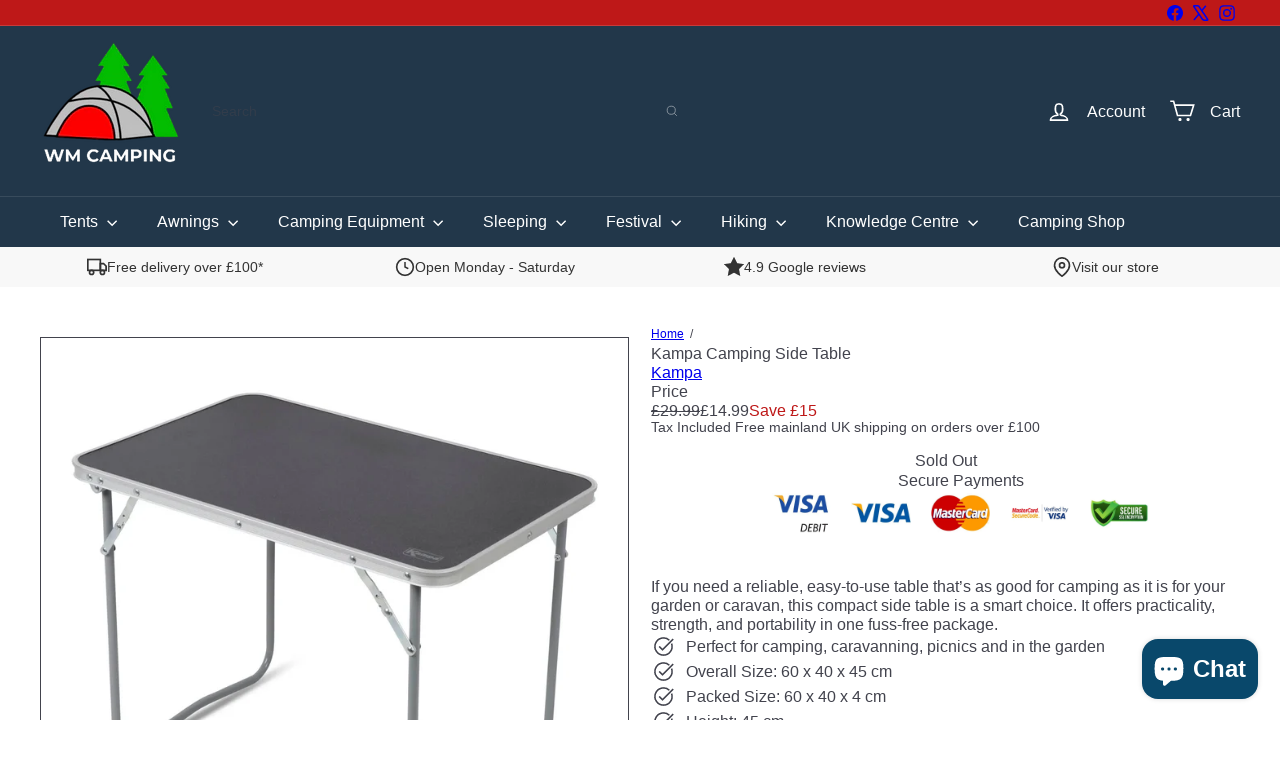

--- FILE ---
content_type: text/javascript
request_url: https://wmcamping.co.uk/cdn/shop/t/43/assets/list.filter-grid.filter-form.js?v=17067780984386582381761734156
body_size: -391
content:
import{EVENTS}from"util.events";import{debounce}from"util.misc";class FilterForm extends HTMLElement{connectedCallback(){this.abortController=new AbortController,this.form=this.querySelector(".filter-form"),this.debouncedHandleInput=debounce(800,evt=>this.handleInput(evt)),this.form.addEventListener("input",this.debouncedHandleInput.bind(this),{signal:this.abortController.signal})}disconnectedCallback(){this.abortController.abort()}handleInput(evt){this.dispatchEvent(new Event("filter:selected",{bubbles:!0})),evt.preventDefault();const formData=new FormData(this.form);this.dispatchEvent(new CustomEvent(EVENTS.ajaxCollectionRender,{detail:{formData},bubbles:!0}))}}customElements.define("filter-form",FilterForm);
//# sourceMappingURL=/cdn/shop/t/43/assets/list.filter-grid.filter-form.js.map?v=17067780984386582381761734156


--- FILE ---
content_type: application/x-javascript; charset=utf-8
request_url: https://bundler.nice-team.net/app/shop/status/wm-camping.myshopify.com.js?1768586464
body_size: -338
content:
var bundler_settings_updated='1768577616';